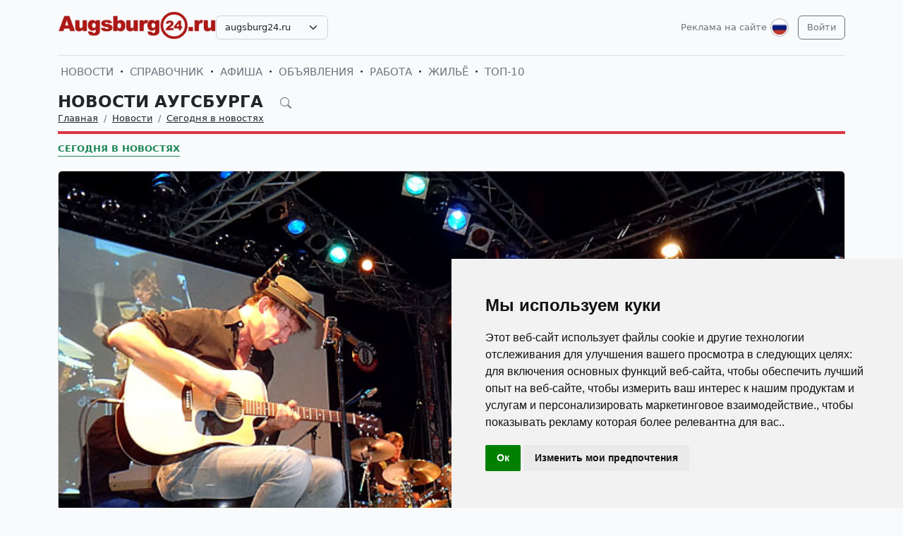

--- FILE ---
content_type: text/html; charset=UTF-8
request_url: https://augsburg24.ru/ru/news/novosti-germanii-segodnja-v-novostjah/1081-letnim-vecherom-v-kepenike.html
body_size: 8488
content:
<!DOCTYPE html>
<html lang="ru">

<head>
    <meta http-equiv="Content-Type" content="text/html; charset=UTF-8">
    <meta name="viewport" content="width=device-width, initial-scale=1">
    <meta http-equiv="X-UA-Compatible" content="IE=edge">
    <meta name="robots" content="index, follow">
    <meta property="og:title" content="Новости Аугсбурга на русском языке — события и жизнь в Аугсбурге">
    <meta property="og:description" content="В 18-ый раз в восточном Берлине в районе Кёпеник проходит Фестиваль джаза. Он стартовал 28 июня, а закончится 1 сентября. По традиции первый вечер был посвящён памяти Луи Армстронга, «Короля">
    <meta property="og:type" content="website">
    <meta property="og:image" content="https://uploads.europa24.ru/news/2013-07/1374651310_dsc05517.jpg">
    <meta property="og:url" content="https://augsburg24.ru/ru/news/novosti-germanii-segodnja-v-novostjah/1081-letnim-vecherom-v-kepenike.html">
    
    <meta name="description" content="В 18-ый раз в восточном Берлине в районе Кёпеник проходит Фестиваль джаза. Он стартовал 28 июня, а закончится 1 сентября. По традиции первый вечер был посвящён памяти Луи Армстронга, «Короля">
    <meta name="keywords" content="только, начинающие, звёзды, Мировые, «Короля, джаза», музыканты, традиционная, городе», пропустите, «Джаз, бугги, современная, музыка, Армстронга, памяти, Фестиваль, джаза, проходит, Кёпеник">
    <meta name="csrf-token" content="GOZHRiJgEUUZ7Y9NUkWHqcbTEKqmGUJzwftAMsrG">

    <title>Новости Аугсбурга на русском языке — события и жизнь в Аугсбурге</title>

    <link rel="icon" type="image/png" href="/favicon-96x96.png" sizes="96x96" />
    <link rel="icon" type="image/svg+xml" href="/favicon.svg" />
    <link rel="shortcut icon" href="/favicon.ico" />
    <link rel="apple-touch-icon" sizes="180x180" href="/apple-touch-icon.png" />
    <meta name="apple-mobile-web-app-title" content="Новости Аугсбурга на русском языке — события и жизнь в Аугсбурге" />
    <link rel="manifest" href="/site.webmanifest" />

    <link rel="canonical" href="">

    <!-- Google tag (gtag.js) -->
<script async src="https://www.googletagmanager.com/gtag/js?id=G-TYGSNRWW74"></script>
<script>
  window.dataLayer = window.dataLayer || [];
  function gtag(){dataLayer.push(arguments);}
  gtag('js', new Date());

  gtag('config', 'G-TYGSNRWW74');
</script>

    <link rel="stylesheet" href="https://augsburg24.ru/css/app.css?5">

    <script src="https://augsburg24.ru/js/tinymce/tinymce.min.js" referrerpolicy="origin"></script>
        <!-- Livewire Styles --><style >[wire\:loading][wire\:loading], [wire\:loading\.delay][wire\:loading\.delay], [wire\:loading\.inline-block][wire\:loading\.inline-block], [wire\:loading\.inline][wire\:loading\.inline], [wire\:loading\.block][wire\:loading\.block], [wire\:loading\.flex][wire\:loading\.flex], [wire\:loading\.table][wire\:loading\.table], [wire\:loading\.grid][wire\:loading\.grid], [wire\:loading\.inline-flex][wire\:loading\.inline-flex] {display: none;}[wire\:loading\.delay\.none][wire\:loading\.delay\.none], [wire\:loading\.delay\.shortest][wire\:loading\.delay\.shortest], [wire\:loading\.delay\.shorter][wire\:loading\.delay\.shorter], [wire\:loading\.delay\.short][wire\:loading\.delay\.short], [wire\:loading\.delay\.default][wire\:loading\.delay\.default], [wire\:loading\.delay\.long][wire\:loading\.delay\.long], [wire\:loading\.delay\.longer][wire\:loading\.delay\.longer], [wire\:loading\.delay\.longest][wire\:loading\.delay\.longest] {display: none;}[wire\:offline][wire\:offline] {display: none;}[wire\:dirty]:not(textarea):not(input):not(select) {display: none;}:root {--livewire-progress-bar-color: #2299dd;}[x-cloak] {display: none !important;}[wire\:cloak] {display: none !important;}</style>
</head>

<body>

    <!-- Cookie Consent by TermsFeed https://www.TermsFeed.com -->
<script type="text/javascript" src="https://www.termsfeed.com/public/cookie-consent/4.2.0/cookie-consent.js" charset="UTF-8"></script>
<script type="text/javascript" charset="UTF-8">
document.addEventListener('DOMContentLoaded', function () {
cookieconsent.run({"notice_banner_type":"simple","consent_type":"implied","palette":"light","language":"ru","page_load_consent_levels":["strictly-necessary","functionality","tracking","targeting"],"notice_banner_reject_button_hide":false,"preferences_center_close_button_hide":false,"page_refresh_confirmation_buttons":false});
});
</script>

    <div id="app">
        <div class="container">
    <header class="pb-3 pt-md-3 border-1 border-bottom">
        <a href="https://augsburg24.ru/ru/advertising.html" class="d-block pt-2 pb-1 d-md-none text-end text-decoration-none text-muted"
            style="font-size: 0.8em">
            Реклама на сайте        </a>
        <div class="hstack gap-1 gap-sm-2 gap-md-3">
                        <div class="">
                <a class="d-inline-block text-dark align-self-center" style="height: 40px; max-height: 40px;"
                    href="https://augsburg24.ru/ru">
                    <img class="d-none d-md-block h-100" src="/images/logos/augsburg24.ru.png"
                        id="logo" alt="">
                    <img class="d-md-none h-100" src="/images/logos/mobile.png" style="max-height: 50px;"
                        alt="">
                </a>
            </div>
                            <div class="align-self-center">
                    <select
                        class="form-select select2  select-domains ">
                                                    <option value="augsburg24.ru"
                                 selected >
                                augsburg24.ru</option>
                                                    <option value="berlin24.ru"
                                >
                                berlin24.ru</option>
                                                    <option value="bremen24.ru"
                                >
                                bremen24.ru</option>
                                                    <option value="dortmund24.ru"
                                >
                                dortmund24.ru</option>
                                                    <option value="dresden24.ru"
                                >
                                dresden24.ru</option>
                                                    <option value="duesseldorf24.ru"
                                >
                                duesseldorf24.ru</option>
                                                    <option value="essen24.ru"
                                >
                                essen24.ru</option>
                                                    <option value="europa24.ru"
                                >
                                europa24.ru</option>
                                                    <option value="frankfurt24.ru"
                                >
                                frankfurt24.ru</option>
                                                    <option value="germany24.ru"
                                >
                                germany24.ru</option>
                                                    <option value="hamburg24.ru"
                                >
                                hamburg24.ru</option>
                                                    <option value="hannover24.ru"
                                >
                                hannover24.ru</option>
                                                    <option value="kassel24.ru"
                                >
                                kassel24.ru</option>
                                                    <option value="koeln24.ru"
                                >
                                koeln24.ru</option>
                                                    <option value="muenchen24.ru"
                                >
                                muenchen24.ru</option>
                                                    <option value="nuernberg24.ru"
                                >
                                nuernberg24.ru</option>
                                                    <option value="paris24.ru"
                                >
                                paris24.ru</option>
                                                    <option value="stuttgart24.ru"
                                >
                                stuttgart24.ru</option>
                                            </select>
                </div>
                        <div class="ms-auto">
                <a class="text-muted text-decoration-none me-1 align-self-center d-none d-md-block"
                    href="https://augsburg24.ru/ru/advertising.html">
                    Реклама на сайте                </a>
            </div>
            <div class="">
                <div class="d-inline-block dropdown align-self-center me-2">
                    <button class="btn btn-link text-muted p-0" id="user-logo" data-bs-toggle="dropdown"
                        aria-expanded="false">
                        <img class="me-0" src="/images/lang-ru.svg" alt="" />
                    </button>
                    <ul class="dropdown-menu dropdown-menu-end">
                                                    <li>
                                <a href="https://augsburg24.ru/ru/news/novosti-germanii-segodnja-v-novostjah/1081-letnim-vecherom-v-kepenike.html"
                                    class="dropdown-item  bg-primary text-white ">
                                    <img class="me-0" width="26" height="26" src="/images/lang-ru.svg" alt="" />
                                    <span class="ms-2">Русский</span>
                                </a>
                            </li>
                                                    <li>
                                <a href="https://augsburg24.ru/de/news/novosti-germanii-segodnja-v-novostjah/1081-letnim-vecherom-v-kepenike.html"
                                    class="dropdown-item ">
                                    <img class="me-0" width="26" height="26" src="/images/lang-de.svg" alt="" />
                                    <span class="ms-2">Deutsch</span>
                                </a>
                            </li>
                                                    <li>
                                <a href="https://augsburg24.ru/en/news/novosti-germanii-segodnja-v-novostjah/1081-letnim-vecherom-v-kepenike.html"
                                    class="dropdown-item ">
                                    <img class="me-0" width="26" height="26" src="/images/lang-en.svg" alt="" />
                                    <span class="ms-2">English</span>
                                </a>
                            </li>
                                                    <li>
                                <a href="https://augsburg24.ru/ua/news/novosti-germanii-segodnja-v-novostjah/1081-letnim-vecherom-v-kepenike.html"
                                    class="dropdown-item ">
                                    <img class="me-0" width="26" height="26" src="/images/lang-ua.svg" alt="" />
                                    <span class="ms-2">Українська</span>
                                </a>
                            </li>
                                            </ul>
                </div>

                                                    <a class="btn btn-outline-secondary align-self-center" href="https://augsburg24.ru/ru/user/login">
                        Войти                    </a>
                            </div>
        </div>
    </header>
    <div class="nav-scroller py-1 my-1">
        <nav class="nav d-flex fs-5">
                                            
                <a class="p-1 text-muted text-uppercase text-decoration-none"
                    href="https://augsburg24.ru/ru/news">Новости</a>
                                                <span class="my-auto"><i class="bi bi-dot"></i></span>
                                
                <a class="p-1 text-muted text-uppercase text-decoration-none"
                    href="https://augsburg24.ru/ru/firm">Справочник</a>
                                                <span class="my-auto"><i class="bi bi-dot"></i></span>
                                
                <a class="p-1 text-muted text-uppercase text-decoration-none"
                    href="https://augsburg24.ru/ru/event">Афиша</a>
                                                <span class="my-auto"><i class="bi bi-dot"></i></span>
                                
                <a class="p-1 text-muted text-uppercase text-decoration-none"
                    href="https://augsburg24.ru/ru/board">Объявления</a>
                                                <span class="my-auto"><i class="bi bi-dot"></i></span>
                                
                <a class="p-1 text-muted text-uppercase text-decoration-none"
                    href="https://augsburg24.ru/ru/board/category/9">Работа</a>
                                                <span class="my-auto"><i class="bi bi-dot"></i></span>
                                
                <a class="p-1 text-muted text-uppercase text-decoration-none"
                    href="https://augsburg24.ru/ru/board/category/3">Жильё</a>
                                                <span class="my-auto"><i class="bi bi-dot"></i></span>
                                
                <a class="p-1 text-muted text-uppercase text-decoration-none"
                    href="https://augsburg24.ru/ru/rating.html">ТОП-10</a>
                    </nav>
    </div>

    </div>

        <div class="container">
            
    <div class="row">
            <div class="col-12">
                    </div>
    
    <div class="col">
        <div class="border-bottom border-4 line-danger pb-2 mb-2">
            <div class="h2 pb-0 mb-0">
                <span id="searchnews1" class="fw-bold text-uppercase"
                    >
                                            <span class="text-dark text-decoration-none">
                            Новости Аугсбурга
                        </span>
                                        <i id="search-news-btn" class="bi bi-search ms-3 text-muted" style="font-size: 0.7em"></i>
                </span>
                <form method="GET" action="https://augsburg24.ru/ru/news">
                    <div id="searchnews2" class="input-group mb-3"
                         style="display: none" >
                        <input id="search-news-input" type="text" class="form-control bg-white" name="search"
                            value="" placeholder="Искать">
                        <button type="submit" class="btn btn-secondary">Искать</button>
                                                    <button id="search-news-close" class="btn btn-outline-secondary"
                                type="button">Закрыть</button>
                                            </div>
                </form>
            </div>
                            <div class="hstack">
                    <nav aria-label="breadcrumb">
                        <ol class="breadcrumb mb-0">
                                                                                                <li class="breadcrumb-item active">
                                        <a href="https://augsburg24.ru/ru" class="link-dark">Главная</a>
                                    </li>
                                                                                                                                <li class="breadcrumb-item active">
                                        <a href="https://augsburg24.ru/ru/news" class="link-dark">Новости</a>
                                    </li>
                                                                                                                                <li class="breadcrumb-item active">
                                        <a href="https://augsburg24.ru/ru/news/novosti-germanii-segodnja-v-novostjah" class="link-dark">Сегодня в новостях</a>
                                    </li>
                                                                                    </ol>
                    </nav>

                </div>
                    </div>

                    <div class="nav-scroller py-1 mt-2">
                <nav class="nav d-flex">
                                                                                                <a href="https://augsburg24.ru/ru/news/novosti-germanii-segodnja-v-novostjah"
                                class="text-uppercase fw-bold text-success text-decoration-none pb-0 border-bottom border-success">Сегодня в новостях</a>
                                                            </nav>
            </div>
            </div>
</div>


    <div class="row g-2 g-sm-3 g-md-4">
        <div class="col-12">
            <div class="card">
                                    <img src="https://uploads.europa24.ru/news/2013-07/1374651310_dsc05517.jpg" class="card-img-top" alt="Летним вечером в Кёпенике">
                                                <div class="card-body">
                    <h3 class="fw-bold text-uppercase">Летним вечером в Кёпенике</h3>
                    <div class="d-flex align-items-center justify-content-between mb-4">
                        
                        
                        <div class="text-muted">
                            <i class="bi bi-calendar-plus"></i> 24.07.2013
                            <i class="bi bi-eye ms-3"></i> 21707
                        </div>
                    </div>
                    <div class="card-text">








                        <div class="fs-5 img-w-100">
                             <span style="font-size:10pt;line-height:100%">В 18-ый раз в восточном Берлине в районе Кёпеник проходит Фестиваль джаза. Он стартовал <b>28 июня</b>, а закончится <b>1 сентября</b>. По традиции первый вечер был посвящён памяти Луи Армстронга, «Короля джаза». Мировые звёзды и только начинающие музыканты, традиционная и современная музыка, блюз, бугги и соул – всё это «Джаз в городе» (Jazz in town) 2013 года. Не пропустите!<br /><br />…Она положила свою голову ему на плечо. Через пять минут они стали ритмично качаться из стороны в сторону. На столе серебряное ведро с дорогим шампанским. Благопристойная немецкая пара с друзьями вполне зрелого возраста откровенно «ловила кайф» от джазовых композиций. Это было время их молодости, это был их образ жизни. И сегодня они ни капельки не стесняются сказать об этом открыто. Тем более, что на сцене в этот вечер была легенда немецкого хард-рок-джаза 70-х годов, Инга Румпф (Inga Rumpf) и группа KK&#96;NZ. Про них говорят, что это была любовь «с первой ноты». У неё – «рок в крови». Их – четверо «сумасшедших музыкантов»: Krumminga, Kopal, Nass и Z&#246;ller (KK&#96;NZ).<br /><img  src="https://uploads.europa24.ru/news/2013-07/1374651344_dsc05415.jpg" alt='Летним вечером в Кёпенике' title='Летним вечером в Кёпенике'  /> <br />Задолго до начала концерта публика заполнила все возможные сидячие и стоячие места. Чудесный внутренний дворик Ратхаус Кёпеник, похожий на средневековый замок, стены которого выложены красным кирпичом и завиты зелёным плющом, как нельзя лучше подходит для таких встреч фанатов.  Естественная акустика плюс мощь электроинструментов на сцене взбудоражили буквально всех гостей в этот вечер. Зрители знали тексты всех джазовых композиций. Они погружались в них полностью, не замечая ни соседей, ни обслуживающий персонал. Ели и пили много. Такова, видимо, традиция. Сам директор Фестиваля Вольфганг Пинцл (Wolfgang Pinzl), очень приятный и улыбчивый человек, «балдел» от выступавшей на сцене группы. И всё-таки мы подошли к нему. И обменялись парой слов. «Русские журналисты? Добро пожаловать…» А мы в свою очередь спросили, почему на Фестивале нет российских джазменов. На что получили благожелательный ответ: предлагайте кандидатуры на следующий год. Надо эту идею донести до Игоря Бутмана.<br /><img  src="https://uploads.europa24.ru/news/2013-07/1374736903_dsc05461.jpg" alt='Летним вечером в Кёпенике' title='Летним вечером в Кёпенике'  /> <br />Фестиваль сейчас в самом разгаре. Август будет переполнен звёздами джаза и новыми открытиями. Вот некоторые из них. Потрясающая программа, в которой примет участие кубинская группа  <b>„Klazz Brothers&Cuba Percussion“</b>, добавит свежего ветра в классический джаз. Это будет <b>28 июля</b> в воскресенье. <b>2 августа</b> в гостях у Фестиваля – британский оркестр свинга <b>„Pasadena Roof Orchestra“</b>.  <b>9 августа</b> группа <b>„Take 6“</b> будет праздновать свой 25-летний юбилей на сцене Ратхауса Кёпеник. <b>18 августа</b> - знаменитый берлинский оркестр танцевального свинга под управлением Андрея Хермлина (Andrej Hermlin). И наконец, <b>31 августа Роже Цицеро</b> (Roger Cicero), который дебютировал в 2006-м году с альбомом «Мужские штучки» и поёт только по-немецки. <br /><img  src="https://uploads.europa24.ru/news/2013-07/1374651375_dsc05470.jpg" alt='Летним вечером в Кёпенике' title='Летним вечером в Кёпенике'  /> <br />Но всё это на наш вкус. А каждый из вас может найти для себя в столь обширной программе концертов самое интересное. Не зря же Берлин в последнее время стали называть «столицей джаза». <br /><img  src="https://uploads.europa24.ru/news/2013-07/1374737347_dsc05411.jpg" alt='Летним вечером в Кёпенике' title='Летним вечером в Кёпенике'  /> <img  src="https://uploads.europa24.ru/news/2013-07/1374737079_dsc05504.jpg" alt='Летним вечером в Кёпенике' title='Летним вечером в Кёпенике'  /> <img  src="https://uploads.europa24.ru/news/2013-07/1374737014_dsc05565.jpg" alt='Летним вечером в Кёпенике' title='Летним вечером в Кёпенике'  /> <br />Дополнительная информация на сайте: <a href="http://www.jazz-in-town.de" target="_blank"><u>www.jazz-in-town.de</u></a></span><br /><br /><div align="right"><br />Галина Ермонская <br />Мария Ермонская </div>
                        </div>

                        
                        <hr class="my-2 my-sm-3 my-md-4">
                        <span>Категории:</span>
                                                    <a href="https://augsburg24.ru/ru/news/novosti-germanii-segodnja-v-novostjah" class="text-muted">Сегодня в новостях</a>
                                            </div>
                </div>
            </div>
        </div>

        
        
        
        
        
        
        
        
        
        
        
        
        
        
        
        
            </div>

    
    
    
    
    

    <div class="row g-2 g-sm-3 g-md-4">
                <div class="col-12 d-sm-none">
            <a href="https://augsburg24.ru" class="btn btn-outline-secondary w-100 d-md-none">Вернуться назад</a>
        </div>
    </div>

        </div>
        <div class="mt-5">
    <div class="d-none d-sm-block pt-3 px-4 bg-dark text-center">
        <div class="container">
            <div class="row">
                <div class="col-sm-4 col-md-3 mb-3">
                    <select class="form-select select2  select-domains " style="width: 100%;">
                                                    <option value="augsburg24.ru"
                                     selected >augsburg24.ru</option>
                                                    <option value="berlin24.ru"
                                    >berlin24.ru</option>
                                                    <option value="bremen24.ru"
                                    >bremen24.ru</option>
                                                    <option value="dortmund24.ru"
                                    >dortmund24.ru</option>
                                                    <option value="dresden24.ru"
                                    >dresden24.ru</option>
                                                    <option value="duesseldorf24.ru"
                                    >duesseldorf24.ru</option>
                                                    <option value="essen24.ru"
                                    >essen24.ru</option>
                                                    <option value="europa24.ru"
                                    >europa24.ru</option>
                                                    <option value="frankfurt24.ru"
                                    >frankfurt24.ru</option>
                                                    <option value="germany24.ru"
                                    >germany24.ru</option>
                                                    <option value="hamburg24.ru"
                                    >hamburg24.ru</option>
                                                    <option value="hannover24.ru"
                                    >hannover24.ru</option>
                                                    <option value="kassel24.ru"
                                    >kassel24.ru</option>
                                                    <option value="koeln24.ru"
                                    >koeln24.ru</option>
                                                    <option value="muenchen24.ru"
                                    >muenchen24.ru</option>
                                                    <option value="nuernberg24.ru"
                                    >nuernberg24.ru</option>
                                                    <option value="paris24.ru"
                                    >paris24.ru</option>
                                                    <option value="stuttgart24.ru"
                                    >stuttgart24.ru</option>
                                            </select>
                </div>
                <div class="col-sm-8 col-md-9 mb-3">
                    <span class="text-muted">
                        <nobr>
                            <a href="https://augsburg24.ru/ru/firm"
                               class="text-muted">Справочник фирм Аугсбурга</a>
                            <i class="bi bi-dot"></i>
                        </nobr>
                        <nobr>
                            <a href="https://augsburg24.ru/ru/event"
                               class="text-muted">Афиша мероприятий Аугсбурга</a>
                            <i class="bi bi-dot"></i>
                        </nobr>
                        <nobr>
                            <a href="https://augsburg24.ru/ru/news"
                               class="text-muted">Новости и события Аугсбурга</a>
                            <i class="bi bi-dot"></i>
                        </nobr>
                        <nobr>
                            <a href="https://augsburg24.ru/ru/board"
                               class="text-muted">Доска объявлений в Аугсбурге</a>
                        </nobr>
                    </span>
                </div>
            </div>
        </div>
    </div>

    
    
    
    
    
    
    
    
    
    
    
    
    
    
    

    <div class="d-none d-sm-block ratio ratio-21x9"
         style="background-image: url('/images/background-bottom.png'); background-size: cover; background-repeat: no-repeat;"
    ></div>

    <footer class="pt-5 bg-dark">
        <div class="container">
            <div class="row d-none d-sm-flex">

                                <div class="col mb-4">
                    <h5 class="text-white-50 text-uppercase">СПРАВОЧНИК</h5>
                    <ul class="list-unstyled text-small">
                                                <li><a class="text-muted" href="https://augsburg24.ru/ru/firm">Справочник Аугсбурга</a></li>
                                                <li><a class="text-muted" href="https://augsburg24.ru/ru/firm/products.html">Товары и услуги</a></li>
                                                <li><a class="text-muted" href="https://augsburg24.ru/ru/firm/sites.html">Сайты организаций</a></li>
                                                <li><a class="text-muted" href="https://augsburg24.ru/ru/rating.html">Рейтинг фирм ТОП10</a></li>
                                                <li><a class="text-muted" href="https://augsburg24.ru/ru/advertising.html#catalog">Тарифы на размещение</a></li>
                                                <li><a class="text-muted" href="/ru/user/catalog/create/tariff">Добавить свою фирму</a></li>
                                            </ul>
                </div>
                                <div class="col mb-4">
                    <h5 class="text-white-50 text-uppercase">НОВОСТИ, АФИША</h5>
                    <ul class="list-unstyled text-small">
                                                <li><a class="text-muted" href="https://augsburg24.ru/ru/news/novosti-germanii-segodnja-v-novostjah">Сегодня в новостях</a></li>
                                                <li><a class="text-muted" href="https://augsburg24.ru/ru/news/kinder">Дом, семья и дети</a></li>
                                                <li><a class="text-muted" href="https://augsburg24.ru/ru/news/nauka-i-teshnika">Наука и техника</a></li>
                                                <li><a class="text-muted" href="https://augsburg24.ru/ru/news/seminary-i-forumy">Семинары и тренинги</a></li>
                                                <li><a class="text-muted" href="https://augsburg24.ru/ru/news/nauka-i-obrazovanie-v-germanii-i-evrope">Образование в Германии</a></li>
                                                <li><a class="text-muted" href="https://augsburg24.ru/ru/event">Афиша Аугсбурга</a></li>
                                            </ul>
                </div>
                                <div class="col mb-4">
                    <h5 class="text-white-50 text-uppercase">ОБЪЯВЛЕНИЯ</h5>
                    <ul class="list-unstyled text-small">
                                                <li><a class="text-muted" href="https://augsburg24.ru/ru/board">Объявления в Аугсбурге</a></li>
                                                <li><a class="text-muted" href="https://augsburg24.ru/ru/board/category/9">Работа в Аугсбурге</a></li>
                                                <li><a class="text-muted" href="https://augsburg24.ru/ru/board/category/3">Недвижимость в Аугсбурге</a></li>
                                                <li><a class="text-muted" href="https://augsburg24.ru/ru/board/category/all">Показать все разделы</a></li>
                                                <li><a class="text-muted" href="https://augsburg24.ru/ru/advertising.html#board">Стоимость объявлений</a></li>
                                                <li><a class="text-muted" href="https://augsburg24.ru/ru/page/4-uslovia-i-pravila-podaci-obavlenij.html">Правила подачи объявлений</a></li>
                                                <li><a class="text-muted" href="/ru/user/board/create">Добавить объявление</a></li>
                                            </ul>
                </div>
                                <div class="col mb-4">
                    <h5 class="text-white-50 text-uppercase">ИНФОРМАЦИЯ</h5>
                    <ul class="list-unstyled text-small">
                                                <li><a class="text-muted" href="https://augsburg24.ru/ru/user/login">Вход для клиентов</a></li>
                                                <li><a class="text-muted" href="https://augsburg24.ru/ru/advertising.html">Реклама на сайте</a></li>
                                                <li><a class="text-muted" href="https://augsburg24.ru/ru/page/10-agb.html">Общие условия и правила</a></li>
                                                <li><a class="text-muted" href="https://augsburg24.ru/ru/page/11-Datenschutzerkl%C3%A4rung.html">Политика конфиденциальности</a></li>
                                                <li><a class="text-muted" href="https://augsburg24.ru/ru/page/6-otvety-na-voprosy.html">Вопросы и ответы</a></li>
                                                <li><a class="text-muted" href="https://augsburg24.ru/ru/page/12-impressum.html">Выходные данные</a></li>
                                                <li><a class="text-muted" href="https://augsburg24.ru/ru/contacts">Наши контакты</a></li>
                                            </ul>
                </div>
                
            </div>

            <div class="row d-sm-none">

                                    <div class="col-6 mb-4">
                        <h5 class="text-white-50 text-uppercase">СПРАВОЧНИК</h5>
                        <ul class="list-unstyled text-small">
                                                            <li><a class="text-muted" href="https://augsburg24.ru/ru/firm">Справочник Аугсбурга</a></li>
                                                            <li><a class="text-muted" href="https://augsburg24.ru/ru/firm/products.html">Товары и услуги</a></li>
                                                            <li><a class="text-muted" href="https://augsburg24.ru/ru/firm/sites.html">Сайты организаций</a></li>
                                                            <li><a class="text-muted" href="https://augsburg24.ru/ru/rating.html">Рейтинг фирм ТОП10</a></li>
                                                            <li><a class="text-muted" href="https://augsburg24.ru/ru/advertising.html#catalog">Тарифы на размещение</a></li>
                                                            <li><a class="text-muted" href="/ru/user/catalog/create/tariff">Добавить свою фирму</a></li>
                                                    </ul>
                    </div>
                                    <div class="col-6 mb-4">
                        <h5 class="text-white-50 text-uppercase">НОВОСТИ, АФИША</h5>
                        <ul class="list-unstyled text-small">
                                                            <li><a class="text-muted" href="https://augsburg24.ru/ru/news/novosti-germanii-segodnja-v-novostjah">Сегодня в новостях</a></li>
                                                            <li><a class="text-muted" href="https://augsburg24.ru/ru/news/kinder">Дом, семья и дети</a></li>
                                                            <li><a class="text-muted" href="https://augsburg24.ru/ru/news/nauka-i-teshnika">Наука и техника</a></li>
                                                            <li><a class="text-muted" href="https://augsburg24.ru/ru/news/seminary-i-forumy">Семинары и тренинги</a></li>
                                                            <li><a class="text-muted" href="https://augsburg24.ru/ru/news/nauka-i-obrazovanie-v-germanii-i-evrope">Образование в Германии</a></li>
                                                            <li><a class="text-muted" href="https://augsburg24.ru/ru/event">Афиша Аугсбурга</a></li>
                                                    </ul>
                    </div>
                                    <div class="col-6 mb-4">
                        <h5 class="text-white-50 text-uppercase">ОБЪЯВЛЕНИЯ</h5>
                        <ul class="list-unstyled text-small">
                                                            <li><a class="text-muted" href="https://augsburg24.ru/ru/board">Объявления в Аугсбурге</a></li>
                                                            <li><a class="text-muted" href="https://augsburg24.ru/ru/board/category/9">Работа в Аугсбурге</a></li>
                                                            <li><a class="text-muted" href="https://augsburg24.ru/ru/board/category/3">Недвижимость в Аугсбурге</a></li>
                                                            <li><a class="text-muted" href="https://augsburg24.ru/ru/board/category/all">Показать все разделы</a></li>
                                                            <li><a class="text-muted" href="https://augsburg24.ru/ru/advertising.html#board">Стоимость объявлений</a></li>
                                                            <li><a class="text-muted" href="https://augsburg24.ru/ru/page/4-uslovia-i-pravila-podaci-obavlenij.html">Правила подачи объявлений</a></li>
                                                            <li><a class="text-muted" href="/ru/user/board/create">Добавить объявление</a></li>
                                                    </ul>
                    </div>
                                    <div class="col-6 mb-4">
                        <h5 class="text-white-50 text-uppercase">ИНФОРМАЦИЯ</h5>
                        <ul class="list-unstyled text-small">
                                                            <li><a class="text-muted" href="https://augsburg24.ru/ru/user/login">Вход для клиентов</a></li>
                                                            <li><a class="text-muted" href="https://augsburg24.ru/ru/advertising.html">Реклама на сайте</a></li>
                                                            <li><a class="text-muted" href="https://augsburg24.ru/ru/page/10-agb.html">Общие условия и правила</a></li>
                                                            <li><a class="text-muted" href="https://augsburg24.ru/ru/page/11-Datenschutzerkl%C3%A4rung.html">Политика конфиденциальности</a></li>
                                                            <li><a class="text-muted" href="https://augsburg24.ru/ru/page/6-otvety-na-voprosy.html">Вопросы и ответы</a></li>
                                                            <li><a class="text-muted" href="https://augsburg24.ru/ru/page/12-impressum.html">Выходные данные</a></li>
                                                            <li><a class="text-muted" href="https://augsburg24.ru/ru/contacts">Наши контакты</a></li>
                                                    </ul>
                    </div>
                
            </div>

            <div class="row d-sm-none justify-content-center">
                <div class="col-6">
                    <div class="col-sm-4 col-md-3 mb-3">
                        <select class="form-select select2  select-domains " style="width: 100%;">
                                                            <option value="augsburg24.ru"
                                         selected >augsburg24.ru</option>
                                                            <option value="berlin24.ru"
                                        >berlin24.ru</option>
                                                            <option value="bremen24.ru"
                                        >bremen24.ru</option>
                                                            <option value="dortmund24.ru"
                                        >dortmund24.ru</option>
                                                            <option value="dresden24.ru"
                                        >dresden24.ru</option>
                                                            <option value="duesseldorf24.ru"
                                        >duesseldorf24.ru</option>
                                                            <option value="essen24.ru"
                                        >essen24.ru</option>
                                                            <option value="europa24.ru"
                                        >europa24.ru</option>
                                                            <option value="frankfurt24.ru"
                                        >frankfurt24.ru</option>
                                                            <option value="germany24.ru"
                                        >germany24.ru</option>
                                                            <option value="hamburg24.ru"
                                        >hamburg24.ru</option>
                                                            <option value="hannover24.ru"
                                        >hannover24.ru</option>
                                                            <option value="kassel24.ru"
                                        >kassel24.ru</option>
                                                            <option value="koeln24.ru"
                                        >koeln24.ru</option>
                                                            <option value="muenchen24.ru"
                                        >muenchen24.ru</option>
                                                            <option value="nuernberg24.ru"
                                        >nuernberg24.ru</option>
                                                            <option value="paris24.ru"
                                        >paris24.ru</option>
                                                            <option value="stuttgart24.ru"
                                        >stuttgart24.ru</option>
                                                    </select>
                    </div>
                </div>
            </div>
            <div class="row">
                <div class="col-12 text-center">
                    <svg xmlns="http://www.w3.org/2000/svg" width="24" height="24" viewBox="0 0 24 24" fill="none"
                         stroke="currentColor" stroke-width="2" stroke-linecap="round" stroke-linejoin="round"
                         class="d-block mb-2">
                        <circle cx="12" cy="12" r="10"></circle>
                        <line x1="14.31" y1="8" x2="20.05" y2="17.94"></line>
                        <line x1="9.69" y1="8" x2="21.17" y2="8"></line>
                        <line x1="7.38" y1="12" x2="13.12" y2="2.06"></line>
                        <line x1="9.69" y1="16" x2="3.95" y2="6.06"></line>
                        <line x1="14.31" y1="16" x2="2.83" y2="16"></line>
                        <line x1="16.62" y1="12" x2="10.88" y2="21.94"></line>
                    </svg>
                    <small class="d-block mb-3 text-muted">© VIVALEX Media GmbH 2009-2025</small>
                </div>
            </div>
        </div>
    </footer>

    <a rel="nofollow" id="button-up"><img src="/images/up.svg" alt=""> </a>
</div>
    </div>
    <script src="https://augsburg24.ru/js/app.js?2"></script>
            <script>
        window.addEventListener('load', function(event) {
            $('#search-news-btn').on('click', () => {
                $('#searchnews1').css('display', 'none');
                $('#searchnews2').css('display', 'flex');
                $('#search-news-input').focus();
            })

            $('#search-news-close').on('click', () => {
                $('#searchnews1').css('display', 'block');
                $('#searchnews2').css('display', 'none');
            })
        });
    </script>
    <script>
        window.addEventListener('load', function(event) {
            $("#logo").on("error", function() {
                showDefaultImage(this);
            }).attr('src', $('#logo').attr('src'));

            function showDefaultImage(img) {
                $(img).attr('src', '/images/logos/europa24.ru.png');
                $(img).off("error");
            }
        });
    </script>
    <script src="/livewire/livewire.min.js?id=df3a17f2"   data-csrf="GOZHRiJgEUUZ7Y9NUkWHqcbTEKqmGUJzwftAMsrG" data-update-uri="/ru/livewire/update" data-navigate-once="true"></script>

    

</body>

</html>
